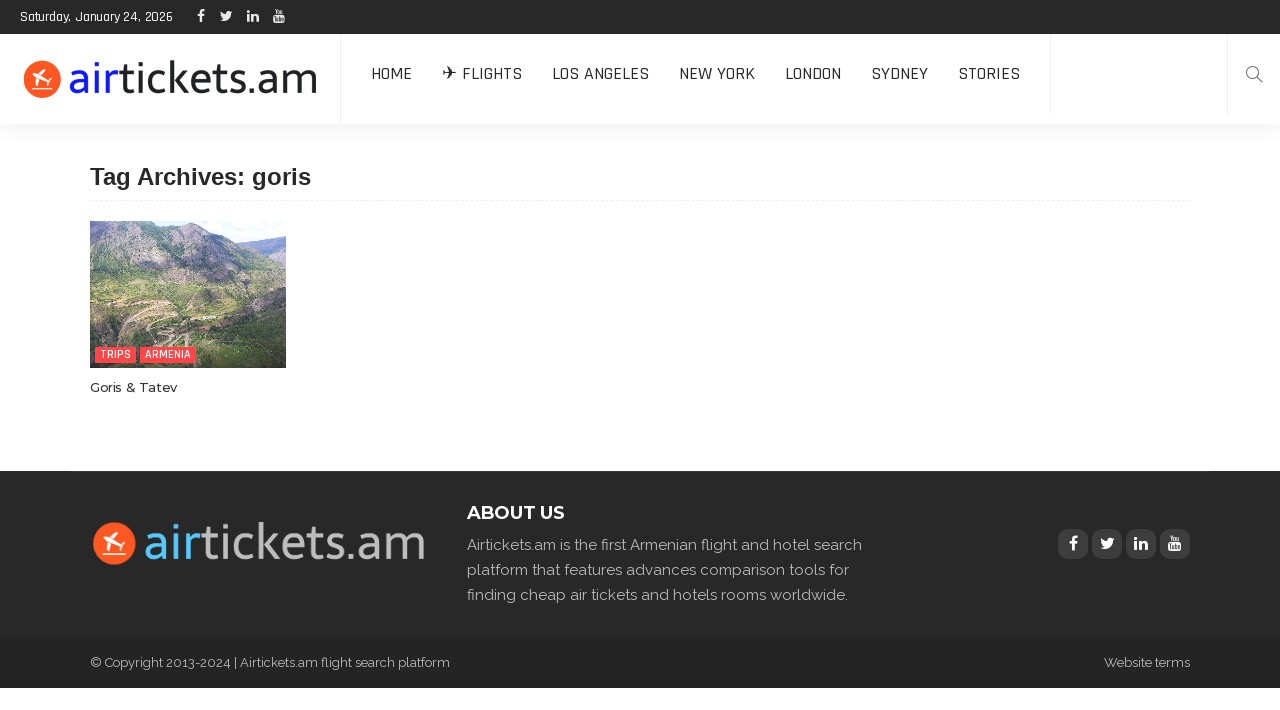

--- FILE ---
content_type: text/html; charset=UTF-8
request_url: https://airtickets.am/in/goris/
body_size: 11233
content:
<!DOCTYPE html>
<html lang="en-US" prefix="og: https://ogp.me/ns#">
<head>
	<!--meta tag-->
	<meta charset="UTF-8"/>
	<meta http-equiv="X-UA-Compatible" content="IE=edge">
	<meta name="viewport" content="width=device-width, initial-scale=1.0">
	<link rel="profile" href="https://gmpg.org/xfn/11" />
	<link rel="pingback" href="https://airtickets.am/xmlrpc.php"/>
	<script type="application/javascript">var newsmax_ruby_ajax_url = "https://airtickets.am/wp-admin/admin-ajax.php"</script>
<!-- Search Engine Optimization by Rank Math - https://rankmath.com/ -->
<title>goris - airtickets.am Worldwide Air Tickets Hub</title>
<meta name="robots" content="follow, noindex"/>
<meta property="og:locale" content="en_US" />
<meta property="og:type" content="article" />
<meta property="og:title" content="goris - airtickets.am Worldwide Air Tickets Hub" />
<meta property="og:url" content="https://airtickets.am/in/goris/" />
<meta property="og:site_name" content="airtickets.am Worldwide Air Tickets Hub" />
<meta property="og:image" content="https://airtickets.am/wp-content/uploads/2021/09/social.jpg" />
<meta property="og:image:secure_url" content="https://airtickets.am/wp-content/uploads/2021/09/social.jpg" />
<meta property="og:image:width" content="1200" />
<meta property="og:image:height" content="630" />
<meta property="og:image:alt" content="airtickets.am social image" />
<meta property="og:image:type" content="image/jpeg" />
<meta name="twitter:card" content="summary_large_image" />
<meta name="twitter:title" content="goris - airtickets.am Worldwide Air Tickets Hub" />
<meta name="twitter:image" content="https://airtickets.am/wp-content/uploads/2021/09/social.jpg" />
<meta name="twitter:label1" content="Posts" />
<meta name="twitter:data1" content="1" />
<script type="application/ld+json" class="rank-math-schema">{"@context":"https://schema.org","@graph":[{"@type":"Person","@id":"https://airtickets.am/#person","name":"airtick","url":"https://airtickets.am","image":{"@type":"ImageObject","@id":"https://airtickets.am/#logo","url":"https://airtickets.am/wp-content/uploads/2021/09/embleme.jpg","contentUrl":"https://airtickets.am/wp-content/uploads/2021/09/embleme.jpg","caption":"airtick","inLanguage":"en-US","width":"800","height":"450"}},{"@type":"WebSite","@id":"https://airtickets.am/#website","url":"https://airtickets.am","name":"airtick","publisher":{"@id":"https://airtickets.am/#person"},"inLanguage":"en-US"},{"@type":"CollectionPage","@id":"https://airtickets.am/in/goris/#webpage","url":"https://airtickets.am/in/goris/","name":"goris - airtickets.am Worldwide Air Tickets Hub","isPartOf":{"@id":"https://airtickets.am/#website"},"inLanguage":"en-US"}]}</script>
<!-- /Rank Math WordPress SEO plugin -->

<link rel='dns-prefetch' href='//www.googletagmanager.com' />
<link rel='dns-prefetch' href='//fonts.googleapis.com' />
<link rel="alternate" type="application/rss+xml" title="airtickets.am Worldwide Air Tickets Hub &raquo; Feed" href="https://airtickets.am/feed/" />
<link rel="alternate" type="application/rss+xml" title="airtickets.am Worldwide Air Tickets Hub &raquo; Comments Feed" href="https://airtickets.am/comments/feed/" />
<link rel="alternate" type="application/rss+xml" title="airtickets.am Worldwide Air Tickets Hub &raquo; goris Tag Feed" href="https://airtickets.am/in/goris/feed/" />
<link rel="apple-touch-icon" href="https://airtickets.am/wp-content/uploads/2023/03/air-icon.jpg" /><meta name="msapplication-TileColor" content="#ffffff"><meta name="msapplication-TileImage" content="https://airtickets.am/wp-content/uploads/2023/03/air-icon.jpg" /><style id='wp-img-auto-sizes-contain-inline-css' type='text/css'>
img:is([sizes=auto i],[sizes^="auto," i]){contain-intrinsic-size:3000px 1500px}
/*# sourceURL=wp-img-auto-sizes-contain-inline-css */
</style>
<link rel='stylesheet' id='newsmax_ruby_core_style-css' href='https://airtickets.am/wp-content/plugins/newsmax-core/assets/style.css?ver=1.1' type='text/css' media='all' />
<style id='wp-emoji-styles-inline-css' type='text/css'>

	img.wp-smiley, img.emoji {
		display: inline !important;
		border: none !important;
		box-shadow: none !important;
		height: 1em !important;
		width: 1em !important;
		margin: 0 0.07em !important;
		vertical-align: -0.1em !important;
		background: none !important;
		padding: 0 !important;
	}
/*# sourceURL=wp-emoji-styles-inline-css */
</style>
<style id='classic-theme-styles-inline-css' type='text/css'>
/*! This file is auto-generated */
.wp-block-button__link{color:#fff;background-color:#32373c;border-radius:9999px;box-shadow:none;text-decoration:none;padding:calc(.667em + 2px) calc(1.333em + 2px);font-size:1.125em}.wp-block-file__button{background:#32373c;color:#fff;text-decoration:none}
/*# sourceURL=/wp-includes/css/classic-themes.min.css */
</style>
<style id='global-styles-inline-css' type='text/css'>
:root{--wp--preset--aspect-ratio--square: 1;--wp--preset--aspect-ratio--4-3: 4/3;--wp--preset--aspect-ratio--3-4: 3/4;--wp--preset--aspect-ratio--3-2: 3/2;--wp--preset--aspect-ratio--2-3: 2/3;--wp--preset--aspect-ratio--16-9: 16/9;--wp--preset--aspect-ratio--9-16: 9/16;--wp--preset--color--black: #000000;--wp--preset--color--cyan-bluish-gray: #abb8c3;--wp--preset--color--white: #ffffff;--wp--preset--color--pale-pink: #f78da7;--wp--preset--color--vivid-red: #cf2e2e;--wp--preset--color--luminous-vivid-orange: #ff6900;--wp--preset--color--luminous-vivid-amber: #fcb900;--wp--preset--color--light-green-cyan: #7bdcb5;--wp--preset--color--vivid-green-cyan: #00d084;--wp--preset--color--pale-cyan-blue: #8ed1fc;--wp--preset--color--vivid-cyan-blue: #0693e3;--wp--preset--color--vivid-purple: #9b51e0;--wp--preset--gradient--vivid-cyan-blue-to-vivid-purple: linear-gradient(135deg,rgb(6,147,227) 0%,rgb(155,81,224) 100%);--wp--preset--gradient--light-green-cyan-to-vivid-green-cyan: linear-gradient(135deg,rgb(122,220,180) 0%,rgb(0,208,130) 100%);--wp--preset--gradient--luminous-vivid-amber-to-luminous-vivid-orange: linear-gradient(135deg,rgb(252,185,0) 0%,rgb(255,105,0) 100%);--wp--preset--gradient--luminous-vivid-orange-to-vivid-red: linear-gradient(135deg,rgb(255,105,0) 0%,rgb(207,46,46) 100%);--wp--preset--gradient--very-light-gray-to-cyan-bluish-gray: linear-gradient(135deg,rgb(238,238,238) 0%,rgb(169,184,195) 100%);--wp--preset--gradient--cool-to-warm-spectrum: linear-gradient(135deg,rgb(74,234,220) 0%,rgb(151,120,209) 20%,rgb(207,42,186) 40%,rgb(238,44,130) 60%,rgb(251,105,98) 80%,rgb(254,248,76) 100%);--wp--preset--gradient--blush-light-purple: linear-gradient(135deg,rgb(255,206,236) 0%,rgb(152,150,240) 100%);--wp--preset--gradient--blush-bordeaux: linear-gradient(135deg,rgb(254,205,165) 0%,rgb(254,45,45) 50%,rgb(107,0,62) 100%);--wp--preset--gradient--luminous-dusk: linear-gradient(135deg,rgb(255,203,112) 0%,rgb(199,81,192) 50%,rgb(65,88,208) 100%);--wp--preset--gradient--pale-ocean: linear-gradient(135deg,rgb(255,245,203) 0%,rgb(182,227,212) 50%,rgb(51,167,181) 100%);--wp--preset--gradient--electric-grass: linear-gradient(135deg,rgb(202,248,128) 0%,rgb(113,206,126) 100%);--wp--preset--gradient--midnight: linear-gradient(135deg,rgb(2,3,129) 0%,rgb(40,116,252) 100%);--wp--preset--font-size--small: 13px;--wp--preset--font-size--medium: 20px;--wp--preset--font-size--large: 36px;--wp--preset--font-size--x-large: 42px;--wp--preset--spacing--20: 0.44rem;--wp--preset--spacing--30: 0.67rem;--wp--preset--spacing--40: 1rem;--wp--preset--spacing--50: 1.5rem;--wp--preset--spacing--60: 2.25rem;--wp--preset--spacing--70: 3.38rem;--wp--preset--spacing--80: 5.06rem;--wp--preset--shadow--natural: 6px 6px 9px rgba(0, 0, 0, 0.2);--wp--preset--shadow--deep: 12px 12px 50px rgba(0, 0, 0, 0.4);--wp--preset--shadow--sharp: 6px 6px 0px rgba(0, 0, 0, 0.2);--wp--preset--shadow--outlined: 6px 6px 0px -3px rgb(255, 255, 255), 6px 6px rgb(0, 0, 0);--wp--preset--shadow--crisp: 6px 6px 0px rgb(0, 0, 0);}:where(.is-layout-flex){gap: 0.5em;}:where(.is-layout-grid){gap: 0.5em;}body .is-layout-flex{display: flex;}.is-layout-flex{flex-wrap: wrap;align-items: center;}.is-layout-flex > :is(*, div){margin: 0;}body .is-layout-grid{display: grid;}.is-layout-grid > :is(*, div){margin: 0;}:where(.wp-block-columns.is-layout-flex){gap: 2em;}:where(.wp-block-columns.is-layout-grid){gap: 2em;}:where(.wp-block-post-template.is-layout-flex){gap: 1.25em;}:where(.wp-block-post-template.is-layout-grid){gap: 1.25em;}.has-black-color{color: var(--wp--preset--color--black) !important;}.has-cyan-bluish-gray-color{color: var(--wp--preset--color--cyan-bluish-gray) !important;}.has-white-color{color: var(--wp--preset--color--white) !important;}.has-pale-pink-color{color: var(--wp--preset--color--pale-pink) !important;}.has-vivid-red-color{color: var(--wp--preset--color--vivid-red) !important;}.has-luminous-vivid-orange-color{color: var(--wp--preset--color--luminous-vivid-orange) !important;}.has-luminous-vivid-amber-color{color: var(--wp--preset--color--luminous-vivid-amber) !important;}.has-light-green-cyan-color{color: var(--wp--preset--color--light-green-cyan) !important;}.has-vivid-green-cyan-color{color: var(--wp--preset--color--vivid-green-cyan) !important;}.has-pale-cyan-blue-color{color: var(--wp--preset--color--pale-cyan-blue) !important;}.has-vivid-cyan-blue-color{color: var(--wp--preset--color--vivid-cyan-blue) !important;}.has-vivid-purple-color{color: var(--wp--preset--color--vivid-purple) !important;}.has-black-background-color{background-color: var(--wp--preset--color--black) !important;}.has-cyan-bluish-gray-background-color{background-color: var(--wp--preset--color--cyan-bluish-gray) !important;}.has-white-background-color{background-color: var(--wp--preset--color--white) !important;}.has-pale-pink-background-color{background-color: var(--wp--preset--color--pale-pink) !important;}.has-vivid-red-background-color{background-color: var(--wp--preset--color--vivid-red) !important;}.has-luminous-vivid-orange-background-color{background-color: var(--wp--preset--color--luminous-vivid-orange) !important;}.has-luminous-vivid-amber-background-color{background-color: var(--wp--preset--color--luminous-vivid-amber) !important;}.has-light-green-cyan-background-color{background-color: var(--wp--preset--color--light-green-cyan) !important;}.has-vivid-green-cyan-background-color{background-color: var(--wp--preset--color--vivid-green-cyan) !important;}.has-pale-cyan-blue-background-color{background-color: var(--wp--preset--color--pale-cyan-blue) !important;}.has-vivid-cyan-blue-background-color{background-color: var(--wp--preset--color--vivid-cyan-blue) !important;}.has-vivid-purple-background-color{background-color: var(--wp--preset--color--vivid-purple) !important;}.has-black-border-color{border-color: var(--wp--preset--color--black) !important;}.has-cyan-bluish-gray-border-color{border-color: var(--wp--preset--color--cyan-bluish-gray) !important;}.has-white-border-color{border-color: var(--wp--preset--color--white) !important;}.has-pale-pink-border-color{border-color: var(--wp--preset--color--pale-pink) !important;}.has-vivid-red-border-color{border-color: var(--wp--preset--color--vivid-red) !important;}.has-luminous-vivid-orange-border-color{border-color: var(--wp--preset--color--luminous-vivid-orange) !important;}.has-luminous-vivid-amber-border-color{border-color: var(--wp--preset--color--luminous-vivid-amber) !important;}.has-light-green-cyan-border-color{border-color: var(--wp--preset--color--light-green-cyan) !important;}.has-vivid-green-cyan-border-color{border-color: var(--wp--preset--color--vivid-green-cyan) !important;}.has-pale-cyan-blue-border-color{border-color: var(--wp--preset--color--pale-cyan-blue) !important;}.has-vivid-cyan-blue-border-color{border-color: var(--wp--preset--color--vivid-cyan-blue) !important;}.has-vivid-purple-border-color{border-color: var(--wp--preset--color--vivid-purple) !important;}.has-vivid-cyan-blue-to-vivid-purple-gradient-background{background: var(--wp--preset--gradient--vivid-cyan-blue-to-vivid-purple) !important;}.has-light-green-cyan-to-vivid-green-cyan-gradient-background{background: var(--wp--preset--gradient--light-green-cyan-to-vivid-green-cyan) !important;}.has-luminous-vivid-amber-to-luminous-vivid-orange-gradient-background{background: var(--wp--preset--gradient--luminous-vivid-amber-to-luminous-vivid-orange) !important;}.has-luminous-vivid-orange-to-vivid-red-gradient-background{background: var(--wp--preset--gradient--luminous-vivid-orange-to-vivid-red) !important;}.has-very-light-gray-to-cyan-bluish-gray-gradient-background{background: var(--wp--preset--gradient--very-light-gray-to-cyan-bluish-gray) !important;}.has-cool-to-warm-spectrum-gradient-background{background: var(--wp--preset--gradient--cool-to-warm-spectrum) !important;}.has-blush-light-purple-gradient-background{background: var(--wp--preset--gradient--blush-light-purple) !important;}.has-blush-bordeaux-gradient-background{background: var(--wp--preset--gradient--blush-bordeaux) !important;}.has-luminous-dusk-gradient-background{background: var(--wp--preset--gradient--luminous-dusk) !important;}.has-pale-ocean-gradient-background{background: var(--wp--preset--gradient--pale-ocean) !important;}.has-electric-grass-gradient-background{background: var(--wp--preset--gradient--electric-grass) !important;}.has-midnight-gradient-background{background: var(--wp--preset--gradient--midnight) !important;}.has-small-font-size{font-size: var(--wp--preset--font-size--small) !important;}.has-medium-font-size{font-size: var(--wp--preset--font-size--medium) !important;}.has-large-font-size{font-size: var(--wp--preset--font-size--large) !important;}.has-x-large-font-size{font-size: var(--wp--preset--font-size--x-large) !important;}
:where(.wp-block-post-template.is-layout-flex){gap: 1.25em;}:where(.wp-block-post-template.is-layout-grid){gap: 1.25em;}
:where(.wp-block-term-template.is-layout-flex){gap: 1.25em;}:where(.wp-block-term-template.is-layout-grid){gap: 1.25em;}
:where(.wp-block-columns.is-layout-flex){gap: 2em;}:where(.wp-block-columns.is-layout-grid){gap: 2em;}
:root :where(.wp-block-pullquote){font-size: 1.5em;line-height: 1.6;}
/*# sourceURL=global-styles-inline-css */
</style>
<link rel='stylesheet' id='bootstrap-css' href='https://airtickets.am/wp-content/themes/newsmax/assets/external/bootstrap.css?ver=v3.3.1' type='text/css' media='all' />
<link rel='stylesheet' id='font-awesome-css' href='https://airtickets.am/wp-content/plugins/elementor/assets/lib/font-awesome/css/font-awesome.min.css?ver=4.7.0' type='text/css' media='all' />
<link rel='stylesheet' id='simple-line-icons-css' href='https://airtickets.am/wp-content/themes/newsmax/assets/external/simple-line-icons.css?ver=v2.4.0' type='text/css' media='all' />
<link rel='stylesheet' id='newsmax-miscellaneous-css' href='https://airtickets.am/wp-content/themes/newsmax/assets/css/miscellaneous.css?ver=1.2' type='text/css' media='all' />
<link rel='stylesheet' id='newsmax-ruby-main-css' href='https://airtickets.am/wp-content/themes/newsmax/assets/css/main.css?ver=1.2' type='text/css' media='all' />
<link rel='stylesheet' id='newsmax-ruby-responsive-css' href='https://airtickets.am/wp-content/themes/newsmax/assets/css/responsive.css?ver=1.2' type='text/css' media='all' />
<link rel='stylesheet' id='newsmax-ruby-style-css' href='https://airtickets.am/wp-content/themes/newsmax-child/style.css?ver=1.2' type='text/css' media='all' />
<style id='newsmax-ruby-style-inline-css' type='text/css'>
.main-menu-inner .sub-menu, .small-menu-wrap,.header-style-5 .main-menu-inner .sub-menu, .header-style-5 .small-menu-wrap{background-color: #333333;}.mega-col-menu.mega-menu-wrap .sub-menu .sub-menu a,.mega-menu-wrap .block-footer, .small-menu-inner .sub-menu a{border-color: rgba(255,255,255,.1);}.main-menu-inner .sub-menu, .small-menu-wrap{color :#eeeeee;}.sub-menu > li > a:hover, li.is-current-sub{ background-color: rgba(255,255,255,.1); color :#ffffff;}.small-menu-wrap .sub-menu li > a:hover,.mega-col-menu.sub-menu .mega-col-menu-inner a:hover,.small-menu-wrap .sub-menu li > a:hover{color :#ffffff;}.small-menu-inner > li > a, .breadcrumb-wrap, .widget-btn { font-family: Rajdhani;}.small-menu-inner > li > a, .widget-btn { font-weight: 500;}.small-menu-inner {font-size:18px}.small-menu-inner .sub-menu { font-family: Rajdhani;}.small-menu-inner .sub-menu a { font-size: 15px;}.breadcrumb-wrap { font-size: 13px;}.post-review-icon, .post-review-score, .score-bar, .review-box-wrap .post-review-info { background-color: #8ad890;}.review-el .review-info-score { color: #8ad890;}h1 {font-family:Montserrat;}h1 {font-weight:700;}h2 {font-family:Montserrat;}h2 {font-weight:700;}h3 {font-family:Montserrat;}h3 {font-weight:700;}h4 {font-family:Montserrat;}h4 {font-weight:700;}h5 {font-family:Montserrat;}h5 {font-weight:700;}h6 {font-family:Montserrat;}h6 {font-weight:700;}@media only screen and (min-width: 992px) and (max-width: 1199px) {body .post-title.is-size-0 {}body .post-title.is-size-1 {}body .post-title.is-size-2 {}body .post-title.is-size-3 {}body .post-title.is-size-4 {}}@media only screen and (max-width: 991px) {body .post-title.is-size-0 {}body .post-title.is-size-1 {}body .post-title.is-size-2 {}body .post-title.is-size-3 {}body .post-title.is-size-4 {}}@media only screen and (max-width: 767px) {body .post-title.is-size-0 {}body .post-title.is-size-1 {}body .post-title.is-size-2 {}body .post-title.is-size-3 {}body .post-title.is-size-4, .post-list-2 .post-title a, .post-list-3 .post-title a {}}@media only screen and (max-width: 767px) {body, p {}.post-excerpt p {}.entry h1 {}.entry h2 {}.entry h3 {}.entry h4 {}.entry h5 {}.entry h6 {}}.post-meta-info-duration { font-family:Rajdhani;}.widget_recent_entries li a, .recentcomments a { font-family:Montserrat;}
#newsmax_ruby_navbar_widget_button-_multiwidget .widget-btn {}#newsmax_ruby_navbar_widget_button-_multiwidget .widget-btn:hover {}
/*# sourceURL=newsmax-ruby-style-inline-css */
</style>
<link rel='stylesheet' id='elementor-frontend-css' href='https://airtickets.am/wp-content/plugins/elementor/assets/css/frontend.min.css?ver=3.34.2' type='text/css' media='all' />
<link rel='stylesheet' id='eael-general-css' href='https://airtickets.am/wp-content/plugins/essential-addons-for-elementor-lite/assets/front-end/css/view/general.min.css?ver=6.5.8' type='text/css' media='all' />
<link rel='stylesheet' id='redux-google-fonts-newsmax_ruby_theme_options-css' href='https://fonts.googleapis.com/css?family=Raleway%3A100%2C200%2C300%2C400%2C500%2C600%2C700%2C800%2C900%2C100italic%2C200italic%2C300italic%2C400italic%2C500italic%2C600italic%2C700italic%2C800italic%2C900italic%7CMontserrat%3A700%2C500%7CRajdhani%3A600%2C400%2C500%2C700%7CLato%3A400&#038;subset=latin%2Clatin-ext&#038;ver=1736686718' type='text/css' media='all' />
<link rel='stylesheet' id='travelpayouts-assets-loader-loader.dd2efc3bbee06f654319.css-css' href='https://airtickets.am/wp-content/plugins/travelpayouts/assets/loader.dd2efc3bbee06f654319.css?ver=1.2.1' type='text/css' media='all' />
<script type="text/javascript" src="https://airtickets.am/wp-includes/js/jquery/jquery.min.js?ver=3.7.1" id="jquery-core-js"></script>
<script type="text/javascript" src="https://airtickets.am/wp-includes/js/jquery/jquery-migrate.min.js?ver=3.4.1" id="jquery-migrate-js"></script>

<!-- Google tag (gtag.js) snippet added by Site Kit -->
<!-- Google Analytics snippet added by Site Kit -->
<script type="text/javascript" src="https://www.googletagmanager.com/gtag/js?id=G-C29E65VXMC" id="google_gtagjs-js" async></script>
<script type="text/javascript" id="google_gtagjs-js-after">
/* <![CDATA[ */
window.dataLayer = window.dataLayer || [];function gtag(){dataLayer.push(arguments);}
gtag("set","linker",{"domains":["airtickets.am"]});
gtag("js", new Date());
gtag("set", "developer_id.dZTNiMT", true);
gtag("config", "G-C29E65VXMC");
//# sourceURL=google_gtagjs-js-after
/* ]]> */
</script>
<link rel="https://api.w.org/" href="https://airtickets.am/wp-json/" /><link rel="alternate" title="JSON" type="application/json" href="https://airtickets.am/wp-json/wp/v2/tags/141" /><link rel="EditURI" type="application/rsd+xml" title="RSD" href="https://airtickets.am/xmlrpc.php?rsd" />
<meta name="generator" content="WordPress 6.9" />
<meta name="generator" content="Site Kit by Google 1.170.0" /><script data-noptimize="1" data-cfasync="false" data-wpfc-render="false">
    (function () {
        var script = document.createElement("script");
        script.async = 1;
        script.src = 'https://mn-tz.com/Mzk4OTQ.js?t=39894';
        document.head.appendChild(script);
    })();
</script>
<meta name="generator" content="Elementor 3.34.2; features: additional_custom_breakpoints; settings: css_print_method-external, google_font-enabled, font_display-auto">
			<style>
				.e-con.e-parent:nth-of-type(n+4):not(.e-lazyloaded):not(.e-no-lazyload),
				.e-con.e-parent:nth-of-type(n+4):not(.e-lazyloaded):not(.e-no-lazyload) * {
					background-image: none !important;
				}
				@media screen and (max-height: 1024px) {
					.e-con.e-parent:nth-of-type(n+3):not(.e-lazyloaded):not(.e-no-lazyload),
					.e-con.e-parent:nth-of-type(n+3):not(.e-lazyloaded):not(.e-no-lazyload) * {
						background-image: none !important;
					}
				}
				@media screen and (max-height: 640px) {
					.e-con.e-parent:nth-of-type(n+2):not(.e-lazyloaded):not(.e-no-lazyload),
					.e-con.e-parent:nth-of-type(n+2):not(.e-lazyloaded):not(.e-no-lazyload) * {
						background-image: none !important;
					}
				}
			</style>
			<link rel="icon" href="https://airtickets.am/wp-content/uploads/2023/03/cropped-air-icon-32x32.jpg" sizes="32x32" />
<link rel="icon" href="https://airtickets.am/wp-content/uploads/2023/03/cropped-air-icon-192x192.jpg" sizes="192x192" />
<link rel="apple-touch-icon" href="https://airtickets.am/wp-content/uploads/2023/03/cropped-air-icon-180x180.jpg" />
<meta name="msapplication-TileImage" content="https://airtickets.am/wp-content/uploads/2023/03/cropped-air-icon-270x270.jpg" />
		<style type="text/css" id="wp-custom-css">
			.gsc-search-box {
    border: none !important;
}

.gsc-input-box {
    border: none !important;
}

.gsc-input {
    border: none !important;
	  padding: 0px;
}

.gsib_a {
    border: 1px solid #DDD !important;
}

.gsib_b {
    border: none !important;
}

/* Target any remaining table cells */
.gsc-input-box td {
    border: none !important;
}

/* Additional specific targeting if needed */
#gs_tti50, .gsib_b {
    border-top: none !important;
    border-right: none !important;
}

.gsc-search-button {
    border: none !important;
}

td.gsc-search-button {
    border-top: none !important;
    border-right: none !important;
}

/* In case the button itself has borders */
.gsc-search-button-v2 {
    border: none !important;
	  height: 30px !important;
	  padding: 6px !important;
}
		</style>
		<style type="text/css" title="dynamic-css" class="options-output">.banner-wrap{background-color:#ffffff;background-repeat:no-repeat;background-size:cover;background-attachment:fixed;background-position:center center;}.footer-inner{background-color:#282828;background-repeat:no-repeat;background-size:cover;background-attachment:fixed;background-position:center center;}body,p{font-family:Raleway;line-height:22px;font-weight:400;font-style:normal;color:#282828;font-size:15px;}.post-title.is-size-0{font-family:Montserrat;text-transform:none;line-height:50px;font-weight:700;font-style:normal;color:#333333;font-size:48px;}.post-title.is-size-1{font-family:Montserrat;text-transform:none;font-weight:700;font-style:normal;color:#333333;}.post-title.is-size-2{font-family:Montserrat;text-transform:none;font-weight:700;font-style:normal;color:#333333;}.post-title.is-size-3{font-family:Montserrat;text-transform:none;font-weight:700;font-style:normal;color:#333333;}.post-title.is-size-4{font-family:Montserrat;text-transform:none;line-height:18px;font-weight:500;font-style:normal;color:#333333;font-size:13px;}.post-cat-info{font-family:Rajdhani;text-transform:uppercase;font-weight:600;font-style:normal;font-size:12px;}.post-meta-info{font-family:Rajdhani;text-transform:capitalize;font-weight:400;font-style:normal;color:#aaaaaa;font-size:13px;}.post-btn a{font-family:Lato;font-weight:400;font-style:normal;font-size:11px;}.block-header-wrap,.is-block-header-style-5 .block-header-wrap{font-family:Rajdhani;text-transform:uppercase;font-weight:500;font-style:normal;font-size:15px;}.widget-title, .is-block-header-style-5 .widget-title.block-title{font-family:Rajdhani;text-transform:uppercase;font-weight:500;font-style:normal;font-size:14px;}.main-menu-inner > li > a{font-family:Rajdhani;text-transform:uppercase;font-weight:500;font-style:normal;font-size:18px;}.navbar-wrap .is-sub-default{font-family:Rajdhani;text-transform:capitalize;letter-spacing:-0.2px;font-weight:500;font-style:normal;font-size:15px;}.topbar-wrap{font-family:Rajdhani;text-transform:capitalize;letter-spacing:-0.2px;font-weight:500;font-style:normal;font-size:14px;}.off-canvas-nav-wrap{font-family:Rajdhani;text-transform:uppercase;font-weight:500;font-style:normal;font-size:16px;}.off-canvas-nav-wrap .sub-menu a{font-family:Rajdhani;text-transform:uppercase;font-weight:500;font-style:normal;font-size:15px;}.logo-wrap.is-logo-text .logo-title,.off-canvas-logo-wrap.is-logo-text .logo-text{font-family:Rajdhani;text-transform:none;letter-spacing:-1px;font-weight:700;font-style:normal;font-size:42px;}.site-tagline{font-family:Raleway;font-weight:400;font-style:normal;font-size:14px;}.logo-mobile-wrap .logo-text{font-family:Rajdhani;text-transform:uppercase;letter-spacing:-1px;font-weight:700;font-style:normal;font-size:28px;}.entry h1{font-family:Montserrat;font-weight:700;font-style:normal;}.entry h2{font-family:Montserrat;font-weight:700;font-style:normal;}.entry h3{font-family:Montserrat;font-weight:700;font-style:normal;}.entry h4{font-family:Montserrat;font-weight:700;font-style:normal;}.entry h5{font-family:Montserrat;font-weight:700;font-style:normal;}.entry h6{font-family:Montserrat;font-weight:700;font-style:normal;}</style></head><!--#header-->
<body class="archive tag tag-goris tag-141 wp-theme-newsmax wp-child-theme-newsmax-child ruby-body is-holder is-navbar-sticky is-site-fullwidth is-smart-sticky is-site-smooth-display is-fw-topbar is-sidebar-style-2 is-block-header-style-4 is-cat-style-3 is-btn-style-1 elementor-default elementor-kit-10"  itemscope  itemtype="https://schema.org/WebPage"  data-slider_autoplay="1" data-slider_play_speed="5550" >

<div class="off-canvas-wrap is-dark-style is-light-text">
	<a href="#" id="ruby-off-canvas-close-btn"><i class="ruby-close-btn"></i></a>
	<div class="off-canvas-inner">

					
	<div class="off-canvas-logo-wrap is-logo-image">
		<div class="logo-inner">
			<a href="https://airtickets.am/" class="logo" title="airtickets.am Worldwide Air Tickets Hub">
				<img height="90" width="300" src="https://airtickets.am/wp-content/uploads/2023/07/logo-standard-airtickets-am.png" alt="airtickets.am Worldwide Air Tickets Hub">
			</a>
		</div><!--#logo inner-->
	</div><!--#logo image wrap-->
		
					<div class="off-canvas-search">
				<form method="get" class="searchform" action="https://airtickets.am/">
	<div class="ruby-search">
		<span class="search-input"><input type="text" placeholder="Search and hit enter&hellip;" value="" name="s" title="search for:"/></span>
		<span class="search-submit"><input type="submit" value="" /><i class="icon-simple icon-magnifier"></i></span>
	</div>
</form>			</div><!--#search form -->
		
												<div class="off-canvas-social tooltips">
					<a class="icon-facebook" title="facebook" href="https://fb.com/aviatomser" target="_blank"><i class="fa fa-facebook" aria-hidden="true"></i></a><a class="icon-twitter" title="twitter" href="https://x.com/aviatomser" target="_blank"><i class="fa fa-twitter" aria-hidden="true"></i></a><a class="icon-linkedin" title="linkedin" href="https://www.linkedin.com/company/airtickets-am" target="_blank"><i class="fa fa-linkedin" aria-hidden="true"></i></a><a class="icon-youtube" title="youtube" href="https://www.youtube.com/channel/UCnKfiIIruXMMindJfGSQzEw" target="_blank"><i class="fa fa-youtube" aria-hidden="true"></i></a>				</div>
					
					<div id="ruby-off-canvas-nav" class="off-canvas-nav-wrap">
				<ul id="menu-general-menu" class="off-canvas-nav-inner"><li id="menu-item-1470" class="menu-item menu-item-type-custom menu-item-object-custom menu-item-home menu-item-1470"><a href="https://airtickets.am">Home</a></li>
<li id="menu-item-2545" class="menu-item menu-item-type-custom menu-item-object-custom menu-item-2545"><a href="/flights">✈ Flights</a></li>
<li id="menu-item-2540" class="menu-item menu-item-type-custom menu-item-object-custom menu-item-2540"><a href="/los-angeles">Los Angeles</a></li>
<li id="menu-item-2543" class="menu-item menu-item-type-custom menu-item-object-custom menu-item-2543"><a href="/new-york">New York</a></li>
<li id="menu-item-2541" class="menu-item menu-item-type-custom menu-item-object-custom menu-item-2541"><a href="/london">London</a></li>
<li id="menu-item-2542" class="menu-item menu-item-type-custom menu-item-object-custom menu-item-2542"><a href="/Sydney">Sydney</a></li>
<li id="menu-item-1469" class="menu-item menu-item-type-taxonomy menu-item-object-category menu-item-1469 is-category-3"><a href="https://airtickets.am/feed/travel-stories/">Stories</a></li>
</ul>			</div>
		
			</div>
</div><!--#off-canvas --><div id="ruby-site" class="site-outer">
	<div class="header-wrap header-style-4">
	<div class="header-inner">
		


		<div class="topbar-wrap topbar-style-2">
	<div class="ruby-container">
		<div class="topbar-inner container-inner clearfix">
			<div class="topbar-left">
				
<div class="topbar-date">
	<span >Saturday, January 24, 2026</span>
</div>								<div class="topbar-elements">
										
	<div class="topbar-social tooltips">
		<a class="icon-facebook" title="facebook" href="https://fb.com/aviatomser" target="_blank"><i class="fa fa-facebook" aria-hidden="true"></i></a><a class="icon-twitter" title="twitter" href="https://x.com/aviatomser" target="_blank"><i class="fa fa-twitter" aria-hidden="true"></i></a><a class="icon-linkedin" title="linkedin" href="https://www.linkedin.com/company/airtickets-am" target="_blank"><i class="fa fa-linkedin" aria-hidden="true"></i></a><a class="icon-youtube" title="youtube" href="https://www.youtube.com/channel/UCnKfiIIruXMMindJfGSQzEw" target="_blank"><i class="fa fa-youtube" aria-hidden="true"></i></a>	</div>
									</div>
			</div>
			<div class="topbar-right">
											</div>
		</div>
	</div>
</div>

		<div class="navbar-outer clearfix">
			<div class="navbar-wrap">
					<div class="navbar-inner container-inner clearfix">
						<div class="navbar-mobile">
							<div class="off-canvas-btn-wrap">
	<div class="off-canvas-btn">
		<a href="#" class="ruby-toggle" title="off-canvas button">
			<span class="icon-toggle"></span>
		</a>
	</div>
</div>
							
	<div class="logo-mobile-wrap is-logo-image">
		<a href="https://airtickets.am/" class="logo-mobile" title="airtickets.am Worldwide Air Tickets Hub">
			<img height="90" width="300" src="https://airtickets.am/wp-content/uploads/2023/07/logo-standard-airtickets-am.png" alt="airtickets.am Worldwide Air Tickets Hub">
		</a>
	</div>


						</div><!--#mobile -->
						<div class="navbar-left">
														
<div class="logo-wrap is-logo-image"  itemscope  itemtype="https://schema.org/Organization" >
	<div class="logo-inner">
						<a href="https://airtickets.am/" class="logo" title="airtickets.am Worldwide Air Tickets Hub">
				<img height="90" width="300" src="https://airtickets.am/wp-content/uploads/2023/07/logo-standard-airtickets-am.png" srcset="https://airtickets.am/wp-content/uploads/2023/07/logo-standard-airtickets-am.png 1x, https://airtickets.am/wp-content/uploads/2023/07/airtickets-am-retina.png 2x" style="max-height: 90px" alt="airtickets.am Worldwide Air Tickets Hub">
			</a>
				</div><!--#logo inner-->

	
</div><!--#logo image wrap-->
							<div id="ruby-main-menu" class="main-menu-wrap"  role="navigation"  itemscope  itemtype="https://schema.org/SiteNavigationElement" >
	<ul id="menu-general-menu-1" class="main-menu-inner"><li class="menu-item menu-item-type-custom menu-item-object-custom menu-item-home menu-item-1470"><a href="https://airtickets.am">Home</a></li><li class="menu-item menu-item-type-custom menu-item-object-custom menu-item-2545"><a href="/flights">✈ Flights</a></li><li class="menu-item menu-item-type-custom menu-item-object-custom menu-item-2540"><a href="/los-angeles">Los Angeles</a></li><li class="menu-item menu-item-type-custom menu-item-object-custom menu-item-2543"><a href="/new-york">New York</a></li><li class="menu-item menu-item-type-custom menu-item-object-custom menu-item-2541"><a href="/london">London</a></li><li class="menu-item menu-item-type-custom menu-item-object-custom menu-item-2542"><a href="/Sydney">Sydney</a></li><li class="menu-item menu-item-type-taxonomy menu-item-object-category menu-item-1469 is-category-3"><a href="https://airtickets.am/feed/travel-stories/">Stories</a></li></ul></div><!--#main navigation-->						</div>
						<div class="navbar-right">
							<div class="navbar-elements">
																<div class="navbar-search">
	<a href="#" id="ruby-navbar-search-icon" data-mfp-src="#ruby-header-search-popup" data-effect="mpf-ruby-effect header-search-popup-outer" title="search" class="navbar-search-icon">
		<i class="icon-simple icon-magnifier"></i>
	</a><!--#navbar search button-->
</div>
															</div>
						</div>
					</div>
			</div>
		</div>
	</div>

	<div id="ruby-header-search-popup" class="header-search-popup mfp-hide mfp-animation">
	<div class="header-search-popup-inner is-light-text">
		<form class="search-form" method="get" action="https://airtickets.am/">
			<fieldset>
				<input id="ruby-search-input" type="text" class="field" name="s" value="" placeholder="Type to search&hellip;" autocomplete="off">
				<button type="submit" value="" class="btn"><i class="icon-simple icon-magnifier" aria-hidden="true"></i></button>
			</fieldset>
			<div class="header-search-result"></div>
		</form>
	</div>
</div>	


</div>	<div class="site-wrap">
		<div class="site-mask"></div>
		<div class="site-inner"><div class="ruby-page-wrap ruby-section row is-sidebar-none ruby-container blog-wrap is-grid_2 no-1st-classic"><div class="breadcrumb-outer"></div><!--#breadcrumb--><div class="ruby-content-wrap blog-inner content-without-sidebar col-xs-12" ><div class="archive-header"><h1 class="archive-title post-title"><span>Tag Archives: goris</span></h1></div><div id="ruby-blog-listing" class="blog-listing-wrap blog-listing-ajax" data-blog_page_current= 1 data-blog_page_max= 1 data-blog_layout= grid_2 data-posts_per_page= 6 data-cat_info= 1 data-blog_sidebar_position= none data-blog_1st_classic_layout= classic_1 data-tags= goris ><div class="blog-listing-el"><div class="post-outer ruby-col-5"><article class="post-wrap post-grid post-grid-3"><div class="post-header"><div class="post-thumb-outer ruby-animated-image ruby-fade"><div class="post-thumb is-image"><a href="https://airtickets.am/goris-tatev/" title="Goris &#038; Tatev" rel="bookmark"><span class="thumbnail-resize"><img width="227" height="170" src="https://airtickets.am/wp-content/uploads/2022/01/nature-of-syunik-in-tatev-halidzor-region.jpg" srcset="https://airtickets.am/wp-content/uploads/2022/01/nature-of-syunik-in-tatev-halidzor-region.jpg 768w, https://airtickets.am/wp-content/uploads/2022/01/nature-of-syunik-in-tatev-halidzor-region.jpg 767w" sizes="(max-width: 767px) 33vw, 768px" alt="Nature of Syunik region, Armenia"/></span></a></div><div class="post-mask-overlay"></div><div class="post-cat-info is-absolute is-light-text"><a class="cat-info-el cat-info-id-1" href="https://airtickets.am/feed/destinations/" title="Trips">Trips</a><a class="cat-info-el cat-info-id-33" href="https://airtickets.am/feed/armenia-guide/" title="Armenia">Armenia</a></div></div></div><!--#post header--><div class="post-body"><h3 class="post-title entry-title is-size-4"><a class="post-title-link" href="https://airtickets.am/goris-tatev/" rel="bookmark" title="Goris &#038; Tatev">Goris &#038; Tatev</a></h3></div><!--#post body--></article></div></div></div></div></div>
<div id="ruby-footer" class="footer-wrap footer-style-1 is-light-text">

	
	<div class="footer-inner">
				
<div class="footer-social-wrap bar-with-logo">
	<div class="ruby-container">
		<div class="footer-social-inner clearfix">
							<div class="footer-logo">
					<a href="https://airtickets.am/" class="footer-logo-link" title="airtickets.am Worldwide Air Tickets Hub">
						<img loading="lazy" src="https://airtickets.am/wp-content/uploads/2021/09/airtickets-am-logo-light.png" height="121" width="816"  alt="airtickets.am Worldwide Air Tickets Hub">
					</a>
				</div>
										<div class="footer-about-us entry">
					<h3>ABOUT US</h3>
<p>Airtickets.am is the first Armenian flight and hotel search platform that features advances comparison tools for finding cheap air tickets and hotels rooms worldwide.</p>				</div>
			
			
			
										<div class="social-icon-wrap social-icon-dark tooltips">
								<a class="icon-facebook" title="facebook" href="https://fb.com/aviatomser" target="_blank"><i class="fa fa-facebook" aria-hidden="true"></i></a><a class="icon-twitter" title="twitter" href="https://x.com/aviatomser" target="_blank"><i class="fa fa-twitter" aria-hidden="true"></i></a><a class="icon-linkedin" title="linkedin" href="https://www.linkedin.com/company/airtickets-am" target="_blank"><i class="fa fa-linkedin" aria-hidden="true"></i></a><a class="icon-youtube" title="youtube" href="https://www.youtube.com/channel/UCnKfiIIruXMMindJfGSQzEw" target="_blank"><i class="fa fa-youtube" aria-hidden="true"></i></a>				</div>
								</div>
	</div>
</div><!--#footer social wrap -->	</div><!--footer inner-->
	
<div id="ruby-copyright" class="footer-copyright-wrap copyright-with-nav">
	<div class="ruby-container">
		<div class="copyright-inner clearfix">

						<p class="copyright-text">© Copyright 2013-2024 | Airtickets.am flight search platform</p>
			
							<div id="ruby-footer-menu" class="footer-menu-wrap">

															<ul id="menu-footer" class="footer-menu-inner"><li id="menu-item-2267" class="menu-item menu-item-type-custom menu-item-object-custom menu-item-2267"><a href="https://airtickets.am/terms">Website terms</a></li>
</ul>									</div>
					</div>
	</div>
</div>

</div></div>
</div>
</div><!--#site outer-->
<script type="speculationrules">
{"prefetch":[{"source":"document","where":{"and":[{"href_matches":"/*"},{"not":{"href_matches":["/wp-*.php","/wp-admin/*","/wp-content/uploads/*","/wp-content/*","/wp-content/plugins/*","/wp-content/themes/newsmax-child/*","/wp-content/themes/newsmax/*","/*\\?(.+)"]}},{"not":{"selector_matches":"a[rel~=\"nofollow\"]"}},{"not":{"selector_matches":".no-prefetch, .no-prefetch a"}}]},"eagerness":"conservative"}]}
</script>
<script type="text/javascript" src="https://www.travelpayouts.com/money_script/money_script.js?marker=14350" data-no-minify="1"></script>			<script>
				const lazyloadRunObserver = () => {
					const lazyloadBackgrounds = document.querySelectorAll( `.e-con.e-parent:not(.e-lazyloaded)` );
					const lazyloadBackgroundObserver = new IntersectionObserver( ( entries ) => {
						entries.forEach( ( entry ) => {
							if ( entry.isIntersecting ) {
								let lazyloadBackground = entry.target;
								if( lazyloadBackground ) {
									lazyloadBackground.classList.add( 'e-lazyloaded' );
								}
								lazyloadBackgroundObserver.unobserve( entry.target );
							}
						});
					}, { rootMargin: '200px 0px 200px 0px' } );
					lazyloadBackgrounds.forEach( ( lazyloadBackground ) => {
						lazyloadBackgroundObserver.observe( lazyloadBackground );
					} );
				};
				const events = [
					'DOMContentLoaded',
					'elementor/lazyload/observe',
				];
				events.forEach( ( event ) => {
					document.addEventListener( event, lazyloadRunObserver );
				} );
			</script>
			<script type="text/javascript" src="https://airtickets.am/wp-content/plugins/newsmax-core/assets/script.js?ver=1.1" id="newsmax_ruby_core_script-js"></script>
<script type="text/javascript" src="https://airtickets.am/wp-content/themes/newsmax/assets/external/modernizr.min.js?ver=v2.8.3" id="modernizr-js"></script>
<script type="text/javascript" src="https://airtickets.am/wp-content/themes/newsmax/assets/external/jquery.ui.totop.min.js?ver=v1.2" id="jquery-uitotop-js"></script>
<script type="text/javascript" src="https://airtickets.am/wp-includes/js/imagesloaded.min.js?ver=5.0.0" id="imagesloaded-js"></script>
<script type="text/javascript" src="https://airtickets.am/wp-content/themes/newsmax/assets/external/jquery.waypoints.min.js?ver=v3.1.1" id="jquery-waypoints-js"></script>
<script type="text/javascript" src="https://airtickets.am/wp-content/themes/newsmax/assets/external/slick.min.js?ver=v1.6.0" id="slick-js"></script>
<script type="text/javascript" src="https://airtickets.am/wp-content/themes/newsmax/assets/external/jquery.tipsy.min.js?ver=v1.0" id="jquery-tipsy-js"></script>
<script type="text/javascript" src="https://airtickets.am/wp-content/themes/newsmax/assets/external/jquery.magnific-popup.min.js?ver=v1.1.0" id="jquery-magnific-popup-js"></script>
<script type="text/javascript" src="https://airtickets.am/wp-content/themes/newsmax/assets/external/jquery.justifiedGallery.min.js?ver=v3.6.0" id="jquery-justifiedgallery-js"></script>
<script type="text/javascript" src="https://airtickets.am/wp-content/themes/newsmax/assets/external/jquery.backstretch.min.js?ver=v2.0.4" id="jquery-backstretch-js"></script>
<script type="text/javascript" src="https://airtickets.am/wp-content/themes/newsmax/assets/external/smoothscroll.min.js?ver=v1.2.1" id="smoothscroll-js"></script>
<script type="text/javascript" src="https://airtickets.am/wp-content/themes/newsmax/assets/external/jquery.fitvids.min.js?ver=v1.1" id="jquery-fitvids-js"></script>
<script type="text/javascript" src="https://airtickets.am/wp-content/themes/newsmax/assets/external/jquery.sticky.min.js?ver=v1.0.3" id="jquery-sticky-js"></script>
<script type="text/javascript" src="https://airtickets.am/wp-content/themes/newsmax/assets/external/jquery.ruby-sticky.min.js?ver=1.0" id="jquery-ruby-sticky-js"></script>
<script type="text/javascript" src="https://airtickets.am/wp-content/themes/newsmax/assets/js/global.js?ver=1.2" id="newsmax-ruby-global-js"></script>
<script type="text/javascript" id="eael-general-js-extra">
/* <![CDATA[ */
var localize = {"ajaxurl":"https://airtickets.am/wp-admin/admin-ajax.php","nonce":"03093ae46c","i18n":{"added":"Added ","compare":"Compare","loading":"Loading..."},"eael_translate_text":{"required_text":"is a required field","invalid_text":"Invalid","billing_text":"Billing","shipping_text":"Shipping","fg_mfp_counter_text":"of"},"page_permalink":"https://airtickets.am/goris-tatev/","cart_redirectition":"","cart_page_url":"","el_breakpoints":{"mobile":{"label":"Mobile Portrait","value":767,"default_value":767,"direction":"max","is_enabled":true},"mobile_extra":{"label":"Mobile Landscape","value":880,"default_value":880,"direction":"max","is_enabled":false},"tablet":{"label":"Tablet Portrait","value":1024,"default_value":1024,"direction":"max","is_enabled":true},"tablet_extra":{"label":"Tablet Landscape","value":1200,"default_value":1200,"direction":"max","is_enabled":false},"laptop":{"label":"Laptop","value":1366,"default_value":1366,"direction":"max","is_enabled":false},"widescreen":{"label":"Widescreen","value":2400,"default_value":2400,"direction":"min","is_enabled":false}}};
//# sourceURL=eael-general-js-extra
/* ]]> */
</script>
<script type="text/javascript" src="https://airtickets.am/wp-content/plugins/essential-addons-for-elementor-lite/assets/front-end/js/view/general.min.js?ver=6.5.8" id="eael-general-js"></script>
<script type="text/javascript" src="https://airtickets.am/wp-content/plugins/travelpayouts/assets/runtime.1e8f829fdbde2a20df6e.js?ver=1.2.1" id="travelpayouts-assets-runtime-runtime.1e8f829fdbde2a20df6e.js-js"></script>
<script type="text/javascript" id="travelpayouts-assets-runtime-runtime.1e8f829fdbde2a20df6e.js-js-after">
/* <![CDATA[ */
var travelpayoutsAjaxEndpoint = 'https://airtickets.am/wp-admin/admin-ajax.php';
var travelpayoutsUseFilterRef = true;
var travelpayoutsOnTableLoadEvent = function (){ return true; };
var travelpayoutsOnTableBtnClickEvent = function (){ return true; };
var travelpayouts_plugin_publicPath = 'https://airtickets.am/wp-content/plugins/travelpayouts/assets/';
//# sourceURL=travelpayouts-assets-runtime-runtime.1e8f829fdbde2a20df6e.js-js-after
/* ]]> */
</script>
<script type="text/javascript" src="https://airtickets.am/wp-content/plugins/travelpayouts/assets/loader.07933cdc8436a04f7423.js?ver=1.2.1" id="travelpayouts-assets-loader-loader.07933cdc8436a04f7423.js-js"></script>
<script id="wp-emoji-settings" type="application/json">
{"baseUrl":"https://s.w.org/images/core/emoji/17.0.2/72x72/","ext":".png","svgUrl":"https://s.w.org/images/core/emoji/17.0.2/svg/","svgExt":".svg","source":{"concatemoji":"https://airtickets.am/wp-includes/js/wp-emoji-release.min.js?ver=6.9"}}
</script>
<script type="module">
/* <![CDATA[ */
/*! This file is auto-generated */
const a=JSON.parse(document.getElementById("wp-emoji-settings").textContent),o=(window._wpemojiSettings=a,"wpEmojiSettingsSupports"),s=["flag","emoji"];function i(e){try{var t={supportTests:e,timestamp:(new Date).valueOf()};sessionStorage.setItem(o,JSON.stringify(t))}catch(e){}}function c(e,t,n){e.clearRect(0,0,e.canvas.width,e.canvas.height),e.fillText(t,0,0);t=new Uint32Array(e.getImageData(0,0,e.canvas.width,e.canvas.height).data);e.clearRect(0,0,e.canvas.width,e.canvas.height),e.fillText(n,0,0);const a=new Uint32Array(e.getImageData(0,0,e.canvas.width,e.canvas.height).data);return t.every((e,t)=>e===a[t])}function p(e,t){e.clearRect(0,0,e.canvas.width,e.canvas.height),e.fillText(t,0,0);var n=e.getImageData(16,16,1,1);for(let e=0;e<n.data.length;e++)if(0!==n.data[e])return!1;return!0}function u(e,t,n,a){switch(t){case"flag":return n(e,"\ud83c\udff3\ufe0f\u200d\u26a7\ufe0f","\ud83c\udff3\ufe0f\u200b\u26a7\ufe0f")?!1:!n(e,"\ud83c\udde8\ud83c\uddf6","\ud83c\udde8\u200b\ud83c\uddf6")&&!n(e,"\ud83c\udff4\udb40\udc67\udb40\udc62\udb40\udc65\udb40\udc6e\udb40\udc67\udb40\udc7f","\ud83c\udff4\u200b\udb40\udc67\u200b\udb40\udc62\u200b\udb40\udc65\u200b\udb40\udc6e\u200b\udb40\udc67\u200b\udb40\udc7f");case"emoji":return!a(e,"\ud83e\u1fac8")}return!1}function f(e,t,n,a){let r;const o=(r="undefined"!=typeof WorkerGlobalScope&&self instanceof WorkerGlobalScope?new OffscreenCanvas(300,150):document.createElement("canvas")).getContext("2d",{willReadFrequently:!0}),s=(o.textBaseline="top",o.font="600 32px Arial",{});return e.forEach(e=>{s[e]=t(o,e,n,a)}),s}function r(e){var t=document.createElement("script");t.src=e,t.defer=!0,document.head.appendChild(t)}a.supports={everything:!0,everythingExceptFlag:!0},new Promise(t=>{let n=function(){try{var e=JSON.parse(sessionStorage.getItem(o));if("object"==typeof e&&"number"==typeof e.timestamp&&(new Date).valueOf()<e.timestamp+604800&&"object"==typeof e.supportTests)return e.supportTests}catch(e){}return null}();if(!n){if("undefined"!=typeof Worker&&"undefined"!=typeof OffscreenCanvas&&"undefined"!=typeof URL&&URL.createObjectURL&&"undefined"!=typeof Blob)try{var e="postMessage("+f.toString()+"("+[JSON.stringify(s),u.toString(),c.toString(),p.toString()].join(",")+"));",a=new Blob([e],{type:"text/javascript"});const r=new Worker(URL.createObjectURL(a),{name:"wpTestEmojiSupports"});return void(r.onmessage=e=>{i(n=e.data),r.terminate(),t(n)})}catch(e){}i(n=f(s,u,c,p))}t(n)}).then(e=>{for(const n in e)a.supports[n]=e[n],a.supports.everything=a.supports.everything&&a.supports[n],"flag"!==n&&(a.supports.everythingExceptFlag=a.supports.everythingExceptFlag&&a.supports[n]);var t;a.supports.everythingExceptFlag=a.supports.everythingExceptFlag&&!a.supports.flag,a.supports.everything||((t=a.source||{}).concatemoji?r(t.concatemoji):t.wpemoji&&t.twemoji&&(r(t.twemoji),r(t.wpemoji)))});
//# sourceURL=https://airtickets.am/wp-includes/js/wp-emoji-loader.min.js
/* ]]> */
</script>
<script type="text/javascript" data-optimized="1" data-wp-rocket-ignore="1">
/*<![CDATA[*/
var travelpayouts_loadable_chunks = ["public-scripts"];
/*]]>*/
</script><script defer src="https://static.cloudflareinsights.com/beacon.min.js/vcd15cbe7772f49c399c6a5babf22c1241717689176015" integrity="sha512-ZpsOmlRQV6y907TI0dKBHq9Md29nnaEIPlkf84rnaERnq6zvWvPUqr2ft8M1aS28oN72PdrCzSjY4U6VaAw1EQ==" data-cf-beacon='{"version":"2024.11.0","token":"0d92b21b5a0c4186b92ea0075b0c541a","r":1,"server_timing":{"name":{"cfCacheStatus":true,"cfEdge":true,"cfExtPri":true,"cfL4":true,"cfOrigin":true,"cfSpeedBrain":true},"location_startswith":null}}' crossorigin="anonymous"></script>
</body>
</html>

--- FILE ---
content_type: text/javascript; charset=utf-8
request_url: https://www.travelpayouts.com/money_script/money_script.js?marker=14350
body_size: 1736
content:
(()=>{"use strict";function t(t,e,r){return e in t?Object.defineProperty(t,e,{value:r,enumerable:!0,configurable:!0,writable:!0}):t[e]=r,t}function e(t,e){(null==e||e>t.length)&&(e=t.length);for(var r=0,n=new Array(e);r<e;r++)n[r]=t[r];return n}function r(t,r){if(t){if("string"==typeof t)return e(t,r);var n=Object.prototype.toString.call(t).slice(8,-1);return"Object"===n&&t.constructor&&(n=t.constructor.name),"Map"===n||"Set"===n?Array.from(t):"Arguments"===n||/^(?:Ui|I)nt(?:8|16|32)(?:Clamped)?Array$/.test(n)?e(t,r):void 0}}function n(t){return function(t){if(Array.isArray(t))return e(t)}(t)||function(t){if("undefined"!=typeof Symbol&&null!=t[Symbol.iterator]||null!=t["@@iterator"])return Array.from(t)}(t)||r(t)||function(){throw new TypeError("Invalid attempt to spread non-iterable instance.\nIn order to be iterable, non-array objects must have a [Symbol.iterator]() method.")}()}var o="".concat("https://tp.media","/r"),u=function(t,e){var r=Object.keys(e).reduce((function(t,r){var n=e[r],o=t.includes("?")?"&":"?";return n?"".concat(t).concat(o).concat(r,"=").concat(encodeURIComponent(n)):t}),t);return r},a=function(t,e){var r=e.currentTarget,n=u(o,t);r&&(r.href=n)};function c(t,e){var r=Object.keys(t);if(Object.getOwnPropertySymbols){var n=Object.getOwnPropertySymbols(t);e&&(n=n.filter((function(e){return Object.getOwnPropertyDescriptor(t,e).enumerable}))),r.push.apply(r,n)}return r}function i(e){for(var r,n=1;n<arguments.length;n++)r=null==arguments[n]?{}:arguments[n],n%2?c(Object(r),!0).forEach((function(n){t(e,n,r[n])})):Object.getOwnPropertyDescriptors?Object.defineProperties(e,Object.getOwnPropertyDescriptors(r)):c(Object(r)).forEach((function(t){Object.defineProperty(e,t,Object.getOwnPropertyDescriptor(r,t))}));return e}var f=function(t,e){return e.some((function(e){return parseInt(t,10)===parseInt(e,10)}))};!function(t){var e=!1;if("loading"!==document.readyState)return t(),!0;if(window.addEventListener)return window.addEventListener("DOMContentLoaded",t,!1),!0;window.attachEvent("onload",(function(){e=!0,t()}));var r=setInterval((function(){return e?(clearInterval(r),!0):!(document&&document.getElementsByTagName&&document.querySelectorAll&&document.body&&(clearInterval(r),t(),0))}),20)}((function(){var t=function(t){var e=function(t){return decodeURIComponent(t.replace(/\+/g," "))},n={},o=t.match(/([^?&=]+)=([^&]*)/g);return null==o||o.forEach((function(t){var o=function(t,e){return function(t){if(Array.isArray(t))return t}(t)||function(t,e){var r=null==t?null:"undefined"!=typeof Symbol&&t[Symbol.iterator]||t["@@iterator"];if(null!=r){var n,o,u=[],a=!0,c=!1;try{for(r=r.call(t);!(a=(n=r.next()).done)&&(u.push(n.value),!e||u.length!==e);a=!0);}catch(t){c=!0,o=t}finally{try{a||null==r.return||r.return()}finally{if(c)throw o}}return u}}(t,e)||r(t,e)||function(){throw new TypeError("Invalid attempt to destructure non-iterable instance.\nIn order to be iterable, non-array objects must have a [Symbol.iterator]() method.")}()}(t.split("="),2),u=o[0],a=o[1],c=e(u),i=e(a);n[c]=i})),n}(document.querySelector('script[src*="money_script.js"]').src),e=t.marker,o=t.exclude,c=t.include,l=o?o.split(","):[],s=c?c.split(","):[];!function(t){var e=t.method,r=void 0===e?"POST":e,n=t.url,o=t.params,a=t.callback,c=t.body,i=function(t){var e=new XMLHttpRequest,f=u(n,o);e.open(r,f,!0),e.send(JSON.stringify(c)),e.onreadystatechange=function(){if(4===e.readyState){if(200===e.status){var r=JSON.parse(e.response);a(r)}(500===e.status||500<e.status)&&0!==t&&setTimeout((function(){return i(t-1)}),300)}}};i(3)}({method:"GET",url:"https://brand.travelpayouts.com/api/money_script/script_brands",params:{marker:e},callback:function(t){return function(t,e){var r=e.excludes,o=e.includes,u=e.marker,c=e.timeout,l=void 0===c?1e3:c,s=t.filter((function(t){return function(t,e,r){return r.length?f(t,r):!f(t,e)}(t.campaign_id,r,o)})),d=[];if(s.length){var m=function(){var t=function(t){var e=document.querySelectorAll("a"),r=Array.from(e).reduce((function(e,r){var n;try{n=new URL(r.href)}catch(t){return e}return e.push({node:r,url:n,marker:t}),e}),[]);return r}(u),e=function(t,e){return t.reduce((function(t,r){var o=function(t,e){return e.find((function(e){return e.campaign_domains.some((function(e){return-1!==t.hostname.indexOf(e)}))}))}(r.url,e);return o?[].concat(n(t),[i(i({},r),o)]):t}),[])}(t,s),r=function(t,e){return e.filter((function(e){return!t.some((function(t){return t.node===e.node}))}))}(d,e);d=[].concat(n(d),n(r)),0<r.length?(function(t){t.forEach((function(t){var e=t.campaign_id,r=t.promo_id,n=t.node;return function(t,e,r){var n=function(o){r(e,o),t.removeEventListener("mousedown",n,!1),t.removeEventListener("touchstart",n,!1)};t.addEventListener("mousedown",n,!1),t.addEventListener("touchstart",n,!1)}(n,{marker:t.marker,campaign_id:e,p:r,u:n.href},a)}))}(e),setTimeout(m,l)):setTimeout(m,l)};m()}}(t,{excludes:l,includes:s,marker:e,timeout:500})}})}))})();